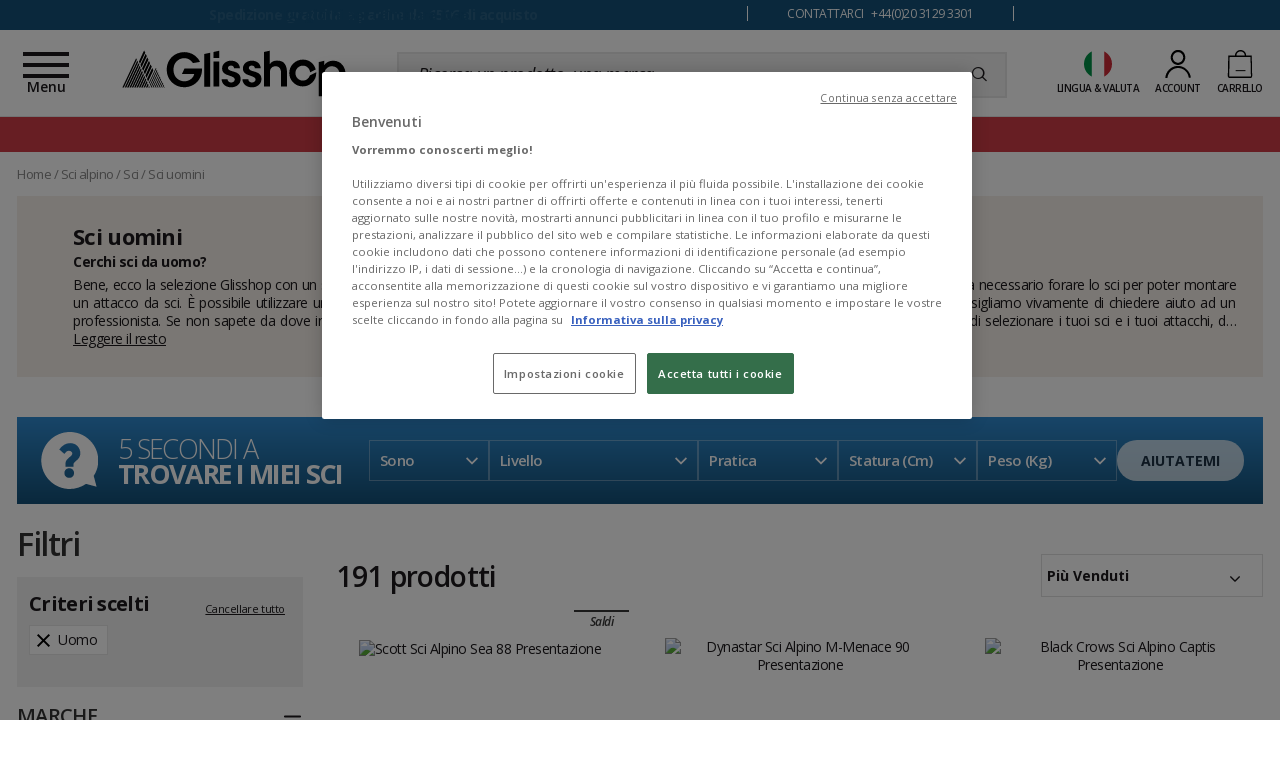

--- FILE ---
content_type: text/javascript; charset=utf-8
request_url: https://www.glisshop.it/Assets/252332/Theme/Rbs/Base/lib/angular/i18n/angular-locale_it-it.js
body_size: 286
content:
"use strict";angular.module("ngLocale",[],["$provide",function(e){var o="one",a="other";e.value("$locale",{DATETIME_FORMATS:{AMPMS:["AM","PM"],DAY:["domenica","lunedì","martedì","mercoledì","giovedì","venerdì","sabato"],ERANAMES:["avanti Cristo","dopo Cristo"],ERAS:["a.C.","d.C."],FIRSTDAYOFWEEK:0,MONTH:["gennaio","febbraio","marzo","aprile","maggio","giugno","luglio","agosto","settembre","ottobre","novembre","dicembre"],SHORTDAY:["dom","lun","mar","mer","gio","ven","sab"],SHORTMONTH:["gen","feb","mar","apr","mag","giu","lug","ago","set","ott","nov","dic"],STANDALONEMONTH:["gennaio","febbraio","marzo","aprile","maggio","giugno","luglio","agosto","settembre","ottobre","novembre","dicembre"],WEEKENDRANGE:[5,6],fullDate:"EEEE d MMMM y",longDate:"d MMMM y",medium:"dd MMM y HH:mm:ss",mediumDate:"dd MMM y",mediumTime:"HH:mm:ss",short:"dd/MM/yy HH:mm",shortDate:"dd/MM/yy",shortTime:"HH:mm"},NUMBER_FORMATS:{CURRENCY_SYM:"€",DECIMAL_SEP:",",GROUP_SEP:".",PATTERNS:[{gSize:3,lgSize:3,maxFrac:3,minFrac:0,minInt:1,negPre:"-",negSuf:"",posPre:"",posSuf:""},{gSize:3,lgSize:3,maxFrac:2,minFrac:2,minInt:1,negPre:"-",negSuf:" ¤",posPre:"",posSuf:" ¤"}]},id:"it-it",localeID:"it_IT",pluralCat:function(e,r){var i=0|e,n=function(e,o){var a=o;void 0===a&&(a=Math.min(function(e){var o=(e+="").indexOf(".");return-1==o?0:e.length-o-1}(e),3));var r=Math.pow(10,a);return{v:a,f:(e*r|0)%r}}(e,r);return 1==i&&0==n.v?o:a}})}]);

--- FILE ---
content_type: image/svg+xml
request_url: https://glisshop-glisshop-fr-storage.omn.proximis.com/Imagestorage/images/0/0/6454febda1b46_LISTING_REASS_AVIS_VERIFIES.svg
body_size: 520
content:
<?xml version="1.0" encoding="UTF-8"?>
<svg width="115px" height="47px" viewBox="0 0 115 47" version="1.1" xmlns="http://www.w3.org/2000/svg" xmlns:xlink="http://www.w3.org/1999/xlink">
    <title>PICTOS / FOOTER-REASS-AVIS-VERIFIES</title>
    <g id="###-SYMBOLES-###" stroke="none" stroke-width="1" fill="none" fill-rule="evenodd">
        <g id="ELEMENTS-/-BANDEAU-LISTING-SATISFACTION" transform="translate(-113.000000, -62.000000)" fill="#FFFFFF">
            <g id="PICTOS-/-FOOTER-REASS-AVIS-VERIFIES" transform="translate(105.000000, 51.000000)">
                <polygon id="Star" points="66.1818182 32.2045455 58.5406099 36.4043673 59.9999508 27.5090018 53.8180835 21.209269 62.361214 19.9114527 66.1818182 11.8181818 70.0024223 19.9114527 78.5455529 21.209269 72.3636855 27.5090018 73.8230265 36.4043673"></polygon>
                <polygon id="Star" points="21.2727273 53.4772727 13.631519 57.6770946 15.0908599 48.7817291 8.90899256 42.4819963 17.4521231 41.18418 21.2727273 33.0909091 25.0933314 41.18418 33.636462 42.4819963 27.4545946 48.7817291 28.9139356 57.6770946"></polygon>
                <polygon id="Star" points="109.909091 53.4772727 102.267883 57.6770946 103.727224 48.7817291 97.5453562 42.4819963 106.088487 41.18418 109.909091 33.0909091 113.729695 41.18418 122.272826 42.4819963 116.090958 48.7817291 117.550299 57.6770946"></polygon>
                <polygon id="Star" points="89.8181818 39.2954545 82.1769735 43.4952764 83.6363145 34.5999109 77.4544471 28.3001781 85.9975777 27.0023618 89.8181818 18.9090909 93.638786 27.0023618 102.181917 28.3001781 96.0000492 34.5999109 97.4593901 43.4952764"></polygon>
                <polygon id="Star" points="41.3636364 39.2954545 33.7224281 43.4952764 35.181769 34.5999109 28.9999017 28.3001781 37.5430322 27.0023618 41.3636364 18.9090909 45.1842405 27.0023618 53.7273711 28.3001781 47.5455037 34.5999109 49.0048446 43.4952764"></polygon>
            </g>
        </g>
    </g>
</svg>